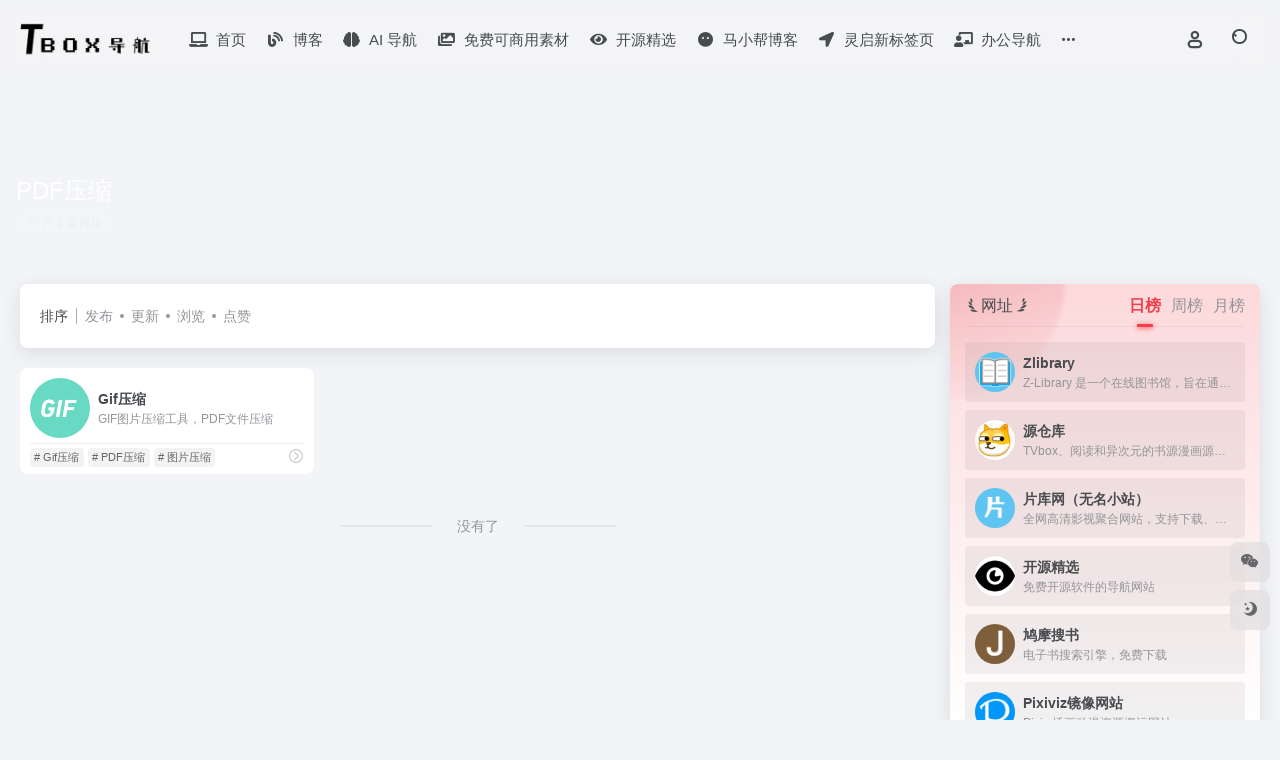

--- FILE ---
content_type: text/html; charset=UTF-8
request_url: https://www.tboxn.com/sitetag/pdf%E5%8E%8B%E7%BC%A9
body_size: 16125
content:
<!DOCTYPE html><html lang="zh-Hans" class=""><head><meta charset="UTF-8"><meta name="renderer" content="webkit"><meta name="force-rendering" content="webkit"><meta http-equiv="X-UA-Compatible" content="IE=edge, chrome=1"><meta name="viewport" content="width=device-width, initial-scale=1.0, user-scalable=0, minimum-scale=1.0, maximum-scale=0.0, viewport-fit=cover"><title>PDF压缩 | Tbox导航</title><meta name="theme-color" content="#f9f9f9" /><meta name="keywords" content="PDF压缩" /><meta name="description" content="Tbox导航PDF压缩官网，PDF压缩导航为您提供服务，精心挑选，安全无毒，找PDF压缩网址就来Tbox导航，这里收集全网最全的网站资源。" /><meta property="og:type" content="article"><meta property="og:url" content="https://www.tboxn.com"/><meta property="og:title" content="PDF压缩 | Tbox导航"><meta property="og:description" content="Tbox导航PDF压缩官网，PDF压缩导航为您提供服务，精心挑选，安全无毒，找PDF压缩网址就来Tbox导航，这里收集全网最全的网站资源。"><meta property="og:image" content=""><meta property="og:site_name" content="Tbox导航"><link rel="shortcut icon" href="https://tboxn.com/wp-content/uploads/2022/03/cropped-tboxlogo512.png"><link rel="apple-touch-icon" href="https://tboxn.com/wp-content/uploads/2022/03/cropped-tboxlogo512.png"><!--[if IE]><script src="https://www.tboxn.com/wp-content/themes/onenav/assets/js/html5.min.js"></script><![endif]--><meta name='robots' content='max-image-preview:large' /><style>img:is([sizes="auto" i], [sizes^="auto," i]) { contain-intrinsic-size: 3000px 1500px }</style><link rel='dns-prefetch' href='//cdn.bootcdn.net' /><link rel='stylesheet' id='wp-block-library-css' href='https://www.tboxn.com/wp-includes/css/dist/block-library/style.min.css?ver=6.8.2' type='text/css' media='all' /><style id='classic-theme-styles-inline-css' type='text/css'>/*! This file is auto-generated */.wp-block-button__link{color:#fff;background-color:#32373c;border-radius:9999px;box-shadow:none;text-decoration:none;padding:calc(.667em + 2px) calc(1.333em + 2px);font-size:1.125em}.wp-block-file__button{background:#32373c;color:#fff;text-decoration:none}</style><style id='global-styles-inline-css' type='text/css'>:root{--wp--preset--aspect-ratio--square: 1;--wp--preset--aspect-ratio--4-3: 4/3;--wp--preset--aspect-ratio--3-4: 3/4;--wp--preset--aspect-ratio--3-2: 3/2;--wp--preset--aspect-ratio--2-3: 2/3;--wp--preset--aspect-ratio--16-9: 16/9;--wp--preset--aspect-ratio--9-16: 9/16;--wp--preset--color--black: #000000;--wp--preset--color--cyan-bluish-gray: #abb8c3;--wp--preset--color--white: #ffffff;--wp--preset--color--pale-pink: #f78da7;--wp--preset--color--vivid-red: #cf2e2e;--wp--preset--color--luminous-vivid-orange: #ff6900;--wp--preset--color--luminous-vivid-amber: #fcb900;--wp--preset--color--light-green-cyan: #7bdcb5;--wp--preset--color--vivid-green-cyan: #00d084;--wp--preset--color--pale-cyan-blue: #8ed1fc;--wp--preset--color--vivid-cyan-blue: #0693e3;--wp--preset--color--vivid-purple: #9b51e0;--wp--preset--gradient--vivid-cyan-blue-to-vivid-purple: linear-gradient(135deg,rgba(6,147,227,1) 0%,rgb(155,81,224) 100%);--wp--preset--gradient--light-green-cyan-to-vivid-green-cyan: linear-gradient(135deg,rgb(122,220,180) 0%,rgb(0,208,130) 100%);--wp--preset--gradient--luminous-vivid-amber-to-luminous-vivid-orange: linear-gradient(135deg,rgba(252,185,0,1) 0%,rgba(255,105,0,1) 100%);--wp--preset--gradient--luminous-vivid-orange-to-vivid-red: linear-gradient(135deg,rgba(255,105,0,1) 0%,rgb(207,46,46) 100%);--wp--preset--gradient--very-light-gray-to-cyan-bluish-gray: linear-gradient(135deg,rgb(238,238,238) 0%,rgb(169,184,195) 100%);--wp--preset--gradient--cool-to-warm-spectrum: linear-gradient(135deg,rgb(74,234,220) 0%,rgb(151,120,209) 20%,rgb(207,42,186) 40%,rgb(238,44,130) 60%,rgb(251,105,98) 80%,rgb(254,248,76) 100%);--wp--preset--gradient--blush-light-purple: linear-gradient(135deg,rgb(255,206,236) 0%,rgb(152,150,240) 100%);--wp--preset--gradient--blush-bordeaux: linear-gradient(135deg,rgb(254,205,165) 0%,rgb(254,45,45) 50%,rgb(107,0,62) 100%);--wp--preset--gradient--luminous-dusk: linear-gradient(135deg,rgb(255,203,112) 0%,rgb(199,81,192) 50%,rgb(65,88,208) 100%);--wp--preset--gradient--pale-ocean: linear-gradient(135deg,rgb(255,245,203) 0%,rgb(182,227,212) 50%,rgb(51,167,181) 100%);--wp--preset--gradient--electric-grass: linear-gradient(135deg,rgb(202,248,128) 0%,rgb(113,206,126) 100%);--wp--preset--gradient--midnight: linear-gradient(135deg,rgb(2,3,129) 0%,rgb(40,116,252) 100%);--wp--preset--font-size--small: 13px;--wp--preset--font-size--medium: 20px;--wp--preset--font-size--large: 36px;--wp--preset--font-size--x-large: 42px;--wp--preset--spacing--20: 0.44rem;--wp--preset--spacing--30: 0.67rem;--wp--preset--spacing--40: 1rem;--wp--preset--spacing--50: 1.5rem;--wp--preset--spacing--60: 2.25rem;--wp--preset--spacing--70: 3.38rem;--wp--preset--spacing--80: 5.06rem;--wp--preset--shadow--natural: 6px 6px 9px rgba(0, 0, 0, 0.2);--wp--preset--shadow--deep: 12px 12px 50px rgba(0, 0, 0, 0.4);--wp--preset--shadow--sharp: 6px 6px 0px rgba(0, 0, 0, 0.2);--wp--preset--shadow--outlined: 6px 6px 0px -3px rgba(255, 255, 255, 1), 6px 6px rgba(0, 0, 0, 1);--wp--preset--shadow--crisp: 6px 6px 0px rgba(0, 0, 0, 1);}:where(.is-layout-flex){gap: 0.5em;}:where(.is-layout-grid){gap: 0.5em;}body .is-layout-flex{display: flex;}.is-layout-flex{flex-wrap: wrap;align-items: center;}.is-layout-flex > :is(*, div){margin: 0;}body .is-layout-grid{display: grid;}.is-layout-grid > :is(*, div){margin: 0;}:where(.wp-block-columns.is-layout-flex){gap: 2em;}:where(.wp-block-columns.is-layout-grid){gap: 2em;}:where(.wp-block-post-template.is-layout-flex){gap: 1.25em;}:where(.wp-block-post-template.is-layout-grid){gap: 1.25em;}.has-black-color{color: var(--wp--preset--color--black) !important;}.has-cyan-bluish-gray-color{color: var(--wp--preset--color--cyan-bluish-gray) !important;}.has-white-color{color: var(--wp--preset--color--white) !important;}.has-pale-pink-color{color: var(--wp--preset--color--pale-pink) !important;}.has-vivid-red-color{color: var(--wp--preset--color--vivid-red) !important;}.has-luminous-vivid-orange-color{color: var(--wp--preset--color--luminous-vivid-orange) !important;}.has-luminous-vivid-amber-color{color: var(--wp--preset--color--luminous-vivid-amber) !important;}.has-light-green-cyan-color{color: var(--wp--preset--color--light-green-cyan) !important;}.has-vivid-green-cyan-color{color: var(--wp--preset--color--vivid-green-cyan) !important;}.has-pale-cyan-blue-color{color: var(--wp--preset--color--pale-cyan-blue) !important;}.has-vivid-cyan-blue-color{color: var(--wp--preset--color--vivid-cyan-blue) !important;}.has-vivid-purple-color{color: var(--wp--preset--color--vivid-purple) !important;}.has-black-background-color{background-color: var(--wp--preset--color--black) !important;}.has-cyan-bluish-gray-background-color{background-color: var(--wp--preset--color--cyan-bluish-gray) !important;}.has-white-background-color{background-color: var(--wp--preset--color--white) !important;}.has-pale-pink-background-color{background-color: var(--wp--preset--color--pale-pink) !important;}.has-vivid-red-background-color{background-color: var(--wp--preset--color--vivid-red) !important;}.has-luminous-vivid-orange-background-color{background-color: var(--wp--preset--color--luminous-vivid-orange) !important;}.has-luminous-vivid-amber-background-color{background-color: var(--wp--preset--color--luminous-vivid-amber) !important;}.has-light-green-cyan-background-color{background-color: var(--wp--preset--color--light-green-cyan) !important;}.has-vivid-green-cyan-background-color{background-color: var(--wp--preset--color--vivid-green-cyan) !important;}.has-pale-cyan-blue-background-color{background-color: var(--wp--preset--color--pale-cyan-blue) !important;}.has-vivid-cyan-blue-background-color{background-color: var(--wp--preset--color--vivid-cyan-blue) !important;}.has-vivid-purple-background-color{background-color: var(--wp--preset--color--vivid-purple) !important;}.has-black-border-color{border-color: var(--wp--preset--color--black) !important;}.has-cyan-bluish-gray-border-color{border-color: var(--wp--preset--color--cyan-bluish-gray) !important;}.has-white-border-color{border-color: var(--wp--preset--color--white) !important;}.has-pale-pink-border-color{border-color: var(--wp--preset--color--pale-pink) !important;}.has-vivid-red-border-color{border-color: var(--wp--preset--color--vivid-red) !important;}.has-luminous-vivid-orange-border-color{border-color: var(--wp--preset--color--luminous-vivid-orange) !important;}.has-luminous-vivid-amber-border-color{border-color: var(--wp--preset--color--luminous-vivid-amber) !important;}.has-light-green-cyan-border-color{border-color: var(--wp--preset--color--light-green-cyan) !important;}.has-vivid-green-cyan-border-color{border-color: var(--wp--preset--color--vivid-green-cyan) !important;}.has-pale-cyan-blue-border-color{border-color: var(--wp--preset--color--pale-cyan-blue) !important;}.has-vivid-cyan-blue-border-color{border-color: var(--wp--preset--color--vivid-cyan-blue) !important;}.has-vivid-purple-border-color{border-color: var(--wp--preset--color--vivid-purple) !important;}.has-vivid-cyan-blue-to-vivid-purple-gradient-background{background: var(--wp--preset--gradient--vivid-cyan-blue-to-vivid-purple) !important;}.has-light-green-cyan-to-vivid-green-cyan-gradient-background{background: var(--wp--preset--gradient--light-green-cyan-to-vivid-green-cyan) !important;}.has-luminous-vivid-amber-to-luminous-vivid-orange-gradient-background{background: var(--wp--preset--gradient--luminous-vivid-amber-to-luminous-vivid-orange) !important;}.has-luminous-vivid-orange-to-vivid-red-gradient-background{background: var(--wp--preset--gradient--luminous-vivid-orange-to-vivid-red) !important;}.has-very-light-gray-to-cyan-bluish-gray-gradient-background{background: var(--wp--preset--gradient--very-light-gray-to-cyan-bluish-gray) !important;}.has-cool-to-warm-spectrum-gradient-background{background: var(--wp--preset--gradient--cool-to-warm-spectrum) !important;}.has-blush-light-purple-gradient-background{background: var(--wp--preset--gradient--blush-light-purple) !important;}.has-blush-bordeaux-gradient-background{background: var(--wp--preset--gradient--blush-bordeaux) !important;}.has-luminous-dusk-gradient-background{background: var(--wp--preset--gradient--luminous-dusk) !important;}.has-pale-ocean-gradient-background{background: var(--wp--preset--gradient--pale-ocean) !important;}.has-electric-grass-gradient-background{background: var(--wp--preset--gradient--electric-grass) !important;}.has-midnight-gradient-background{background: var(--wp--preset--gradient--midnight) !important;}.has-small-font-size{font-size: var(--wp--preset--font-size--small) !important;}.has-medium-font-size{font-size: var(--wp--preset--font-size--medium) !important;}.has-large-font-size{font-size: var(--wp--preset--font-size--large) !important;}.has-x-large-font-size{font-size: var(--wp--preset--font-size--x-large) !important;}:where(.wp-block-post-template.is-layout-flex){gap: 1.25em;}:where(.wp-block-post-template.is-layout-grid){gap: 1.25em;}:where(.wp-block-columns.is-layout-flex){gap: 2em;}:where(.wp-block-columns.is-layout-grid){gap: 2em;}:root :where(.wp-block-pullquote){font-size: 1.5em;line-height: 1.6;}</style><link rel='stylesheet' id='bootstrap-css' href='https://www.tboxn.com/wp-content/themes/onenav/assets/css/bootstrap.min.css?ver=5.57' type='text/css' media='all' /><link rel='stylesheet' id='swiper-css' href='https://www.tboxn.com/wp-content/themes/onenav/assets/css/swiper-bundle.min.css?ver=5.57' type='text/css' media='all' /><link rel='stylesheet' id='lightbox-css' href='https://www.tboxn.com/wp-content/themes/onenav/assets/css/jquery.fancybox.min.css?ver=5.57' type='text/css' media='all' /><link rel='stylesheet' id='iconfont-css' href='https://www.tboxn.com/wp-content/themes/onenav/assets/css/iconfont.css?ver=5.57' type='text/css' media='all' /><link rel='stylesheet' id='font-awesome-css' href='//cdn.bootcdn.net/ajax/libs/font-awesome/5.15.4/css/all.min.css' type='text/css' media='all' /><link rel='stylesheet' id='font-awesome4-css' href='//cdn.bootcdn.net/ajax/libs/font-awesome/5.15.4/css/v4-shims.min.css' type='text/css' media='all' /><link rel='stylesheet' id='main-css' href='https://www.tboxn.com/wp-content/themes/onenav/assets/css/main.min.css?ver=5.57' type='text/css' media='all' /><script type="text/javascript" src="https://www.tboxn.com/wp-content/themes/onenav/assets/js/jquery.min.js?ver=5.57" id="jquery-js"></script><script> var __default_c = "io-grey-mode"; var __night = document.cookie.replace(/(?:(?:^|.*;\s*)io_night_mode\s*\=\s*([^;]*).*$)|^.*$/, "$1"); try { if (__night === "0" || (!__night && window.matchMedia("(prefers-color-scheme: dark)").matches)) { document.documentElement.classList.add("io-black-mode"); } } catch (_) {}</script><style>:root{--main-aside-basis-width:220px;--home-max-width:1600px;--main-radius:8px;--main-max-width:1260px;}/* 方案 B 优化版：柔和流光高级感 */ .menu-highlight-pulse { /* 1. 渐变背景：使用更有质感的深蓝色/紫罗兰渐变，或根据你网站色调微调 */ background: linear-gradient(135deg, #6e8efb, #a777e3) !important; border-radius: 6px !important; /* 稍微方正一点点更有现代感 */ margin: 6px 10px !important; position: relative; overflow: hidden; transition: all 0.4s cubic-bezier(0.25, 0.8, 0.25, 1); box-shadow: 0 4px 15px rgba(110, 142, 251, 0.3); /* 柔和的外发光 */ } /* 2. 移除生硬的缩放，改用细腻的“光晕呼吸” */ .menu-highlight-pulse { animation: gentle-glow 3s infinite ease-in-out; } /* 3. 文字与图标：增加字母间距和清晰度 */ .menu-highlight-pulse a { color: #ffffff !important; font-weight: 500 !important; letter-spacing: 1px !important; padding: 8px 18px !important; display: flex !important; align-items: center; text-shadow: 0 1px 2px rgba(0,0,0,0.1); } /* 4. 增加一个流光掠过的效果（高级感的精髓） */ .menu-highlight-pulse::after { content: ""; position: absolute; top: -50%; left: -60%; width: 20%; height: 200%; background: rgba(255, 255, 255, 0.2); transform: rotate(30deg); transition: none; animation: sheen 4s infinite; } /* --- 动画定义 --- */ /* 柔和呼吸光晕：只改变阴影和微小透明度，不改变大小，避免视觉晃眼 */ @keyframes gentle-glow { 0%, 100% { box-shadow: 0 4px 15px rgba(110, 142, 251, 0.3); } 50% { box-shadow: 0 4px 25px rgba(167, 119, 227, 0.6); } } /* 流光掠过动画 */ @keyframes sheen { 0% { left: -60%; } 20% { left: 120%; } 100% { left: 120%; } } /* 悬停状态：平滑升起 */ .menu-highlight-pulse:hover { transform: translateY(-2px) !important; box-shadow: 0 6px 20px rgba(110, 142, 251, 0.5) !important; filter: brightness(1.1); }</style><script async src="https://pagead2.googlesyndication.com/pagead/js/adsbygoogle.js?client=ca-pub-5402757813351311" crossorigin="anonymous"></script><script> var _hmt = _hmt || []; (function() { var hm = document.createElement("script"); hm.src = "https://hm.baidu.com/hm.js?cfe8ad5eae30e8c912ec05df8fcd21cd"; var s = document.getElementsByTagName("script")[0]; s.parentNode.insertBefore(hm, s); })(); </script><meta name="baidu-site-verification" content="code-SwDbnqvMqA" /><meta name="360-site-verification" content="2ad69ce571c740d36ab03ce90679c299" /><meta name="bytedance-verification-code" content="WThe9+0FsRrvWLo/VUA/" /><script> (function(){ var el = document.createElement("script"); el.src = "https://lf1-cdn-tos.bytegoofy.com/goofy/ttzz/push.js?19251ea7e165e3fc3756e09032e33560e095cc7044ad1720a9ce43cd902423eb3d72cd14f8a76432df3935ab77ec54f830517b3cb210f7fd334f50ccb772134a"; el.id = "ttzz"; var s = document.getElementsByTagName("script")[0]; s.parentNode.insertBefore(el, s); })(window) </script><meta name="sogou_site_verification" content="VaP1gcL1sd" /><meta name="shenma-site-verification" content="632adf7a6b3d1977f47cc29bef04a20b_1661359495"><meta name="baidu-site-verification" content="codeva-6AtMZpHCry" /><meta name="yandex-verification" content="0e2e29b6d8f72cb4" /><meta name="yandex-verification" content="0e2e29b6d8f72cb4" /><meta name="baidu_union_verify" content="4d574bfdc460fae163e352dd693dd259"><script async custom-element="amp-auto-ads" src="https://cdn.ampproject.org/v0/amp-auto-ads-0.1.js"></script><!-- Google tag (gtag.js) --><script async src="https://www.googletagmanager.com/gtag/js?id=G-1J11LWT4WB"></script><script> window.dataLayer = window.dataLayer || []; function gtag(){dataLayer.push(arguments);} gtag('js', new Date()); gtag('config', 'G-1J11LWT4WB'); </script><link rel="icon" href="https://www.tboxn.com/wp-content/uploads/2022/03/cropped-tboxlogo512-32x32.png" sizes="32x32" /><link rel="icon" href="https://www.tboxn.com/wp-content/uploads/2022/03/cropped-tboxlogo512-192x192.png" sizes="192x192" /><link rel="apple-touch-icon" href="https://www.tboxn.com/wp-content/uploads/2022/03/cropped-tboxlogo512-180x180.png" /><meta name="msapplication-TileImage" content="https://www.tboxn.com/wp-content/uploads/2022/03/cropped-tboxlogo512-270x270.png" /></head><body class="archive tax-sitetag term-pdf term-639 wp-theme-onenav container-body sidebar_right"><div id="loading_fx"><style> .loader{position:absolute;top:50%;margin-left:-50px;left:50%;animation:speeder 0.4s linear infinite} .loader-text{position:absolute;text-transform:uppercase;left:50%;top:53%;margin-left:-20px} .loader>span{height:5px;width:35px;background:#000;position:absolute;top:-19px;left:60px;border-radius:2px 10px 1px 0} .base span{position:absolute;width:0;height:0;border-top:6px solid transparent;border-right:100px solid #000;border-bottom:6px solid transparent} .base span:before{content:"";height:22px;width:22px;border-radius:50%;background:#000;position:absolute;right:-110px;top:-16px} .base span:after{content:"";position:absolute;width:0;height:0;border-top:0 solid transparent;border-right:55px solid #000;border-bottom:16px solid transparent;top:-16px;right:-98px} .face{position:absolute;height:12px;width:20px;background:#000;border-radius:20px 20px 0 0;transform:rotate(-40deg);right:-125px;top:-15px} .face:after{content:"";height:12px;width:12px;background:#000;right:4px;top:7px;position:absolute;transform:rotate(40deg);transform-origin:50% 50%;border-radius:0 0 0 2px} .loader>span>span{width:30px;height:1px;background:#000;position:absolute;animation:fazer1 0.2s linear infinite} .loader>span>span:nth-child(2){top:3px;animation:fazer2 0.4s linear infinite} .loader>span>span:nth-child(3){top:1px;animation:fazer3 0.4s linear infinite;animation-delay:-1s} .loader>span>span:nth-child(4){top:4px;animation:fazer4 1s linear infinite;animation-delay:-1s} @keyframes fazer1{0%{left:0} 100%{left:-80px;opacity:0} }@keyframes fazer2{0%{left:0} 100%{left:-100px;opacity:0} }@keyframes fazer3{0%{left:0} 100%{left:-50px;opacity:0} }@keyframes fazer4{0%{left:0} 100%{left:-150px;opacity:0} }@keyframes speeder{0%{transform:translate(2px,1px) rotate(0deg)} 10%{transform:translate(-1px,-3px) rotate(-1deg)} 20%{transform:translate(-2px,0px) rotate(1deg)} 30%{transform:translate(1px,2px) rotate(0deg)} 40%{transform:translate(1px,-1px) rotate(1deg)} 50%{transform:translate(-1px,3px) rotate(-1deg)} 60%{transform:translate(-1px,1px) rotate(0deg)} 70%{transform:translate(3px,1px) rotate(-1deg)} 80%{transform:translate(-2px,-1px) rotate(1deg)} 90%{transform:translate(2px,1px) rotate(0deg)} 100%{transform:translate(1px,-2px) rotate(-1deg)} }.longfazers{position:absolute;width:100%;height:100%} .longfazers span{position:absolute;height:2px;width:20%;background:#000} .longfazers span:nth-child(1){top:20%;animation:lf 0.6s linear infinite;animation-delay:-5s} .longfazers span:nth-child(2){top:40%;animation:lf2 0.8s linear infinite;animation-delay:-1s} .longfazers span:nth-child(3){top:60%;animation:lf3 0.6s linear infinite} .longfazers span:nth-child(4){top:80%;animation:lf4 0.5s linear infinite;animation-delay:-3s} @keyframes lf{0%{left:200%} 100%{left:-200%;opacity:0} }@keyframes lf2{0%{left:200%} 100%{left:-200%;opacity:0} }@keyframes lf3{0%{left:200%} 100%{left:-100%;opacity:0} }@keyframes lf4{0%{left:200%} 100%{left:-100%;opacity:0} } .io-black-mode .loader>span{background:#f1404b} .io-black-mode .base span{border-right-color:#f1404b} .io-black-mode .base span:before{background:#f1404b} .io-black-mode .base span:after{border-right-color:#f1404b} .io-black-mode .face{background:#f1404b} .io-black-mode .face:after{background:#f1404b} .io-black-mode .loader>span>span{background:#f1404b} .io-black-mode .longfazers span{background:#f1404b} </style><div class='loader'><span><span></span><span></span><span></span><span></span></span><div class='base'><span></span><div class='face'></div></div></div><div class='longfazers'><span></span><span></span><span></span><span></span></div><p class="loader-text">LOADING</p><script type="text/javascript"> document.addEventListener("DOMContentLoaded",()=>{const loader=document.querySelector("#loading_fx");if(loader){loader.classList.add("close");setTimeout(()=>loader.remove(),600)}}); </script></div><header class="main-header header-fixed"><div class="header-nav blur-bg"><nav class="switch-container container-header nav-top header-center d-flex align-items-center h-100 container"><div class="navbar-logo d-flex mr-4"><a href="https://www.tboxn.com" class="logo-expanded"><img src="https://www.tboxn.com/wp-content/uploads/2022/01/英文字母设计感logo-7.png" height="36" switch-src="https://www.tboxn.com/wp-content/uploads/2022/01/英文字母设计感logo-8.png" is-dark="false" alt="Tbox导航"></a><div class=""></div></div><div class="navbar-header-menu"><ul class="nav navbar-header d-none d-md-flex mr-3"><li id="menu-item-28" class="menu-item menu-item-type-custom menu-item-object-custom menu-item-home menu-item-28"><a href="https://www.tboxn.com/"><i class="fas fa-laptop icon-fw icon-lg mr-2"></i><span>首页</span></a></li><li id="menu-item-3349" class="menu-item menu-item-type-custom menu-item-object-custom menu-item-3349"><a href="https://www.tboxn.com/blog"><i class="fas fa-blog icon-fw icon-lg mr-2"></i><span>博客</span></a></li><li id="menu-item-1448" class="menu-item menu-item-type-custom menu-item-object-custom menu-item-1448"><a href="https://ai.tboxn.com/"><i class="fas fa-brain icon-fw icon-lg mr-2"></i><span>AI 导航</span></a></li><li id="menu-item-3138" class="menu-item menu-item-type-custom menu-item-object-custom menu-item-3138"><a href="https://www.mfsc.cc/"><i class="fas fa-images icon-fw icon-lg mr-2"></i><span>免费可商用素材</span></a></li><li id="menu-item-2752" class="menu-item menu-item-type-custom menu-item-object-custom menu-item-2752"><a href="https://www.ossnav.com/"><i class="fas fa-eye icon-fw icon-lg mr-2"></i><span>开源精选</span></a></li><li id="menu-item-30" class="menu-item menu-item-type-custom menu-item-object-custom menu-item-30"><a href="https://www.maxiaobang.com/"><i class="fas fa-meh-blank icon-fw icon-lg mr-2"></i><span>马小帮博客</span></a></li><li id="menu-item-2663" class="menu-item menu-item-type-custom menu-item-object-custom menu-item-2663"><a href="https://www.lqtab.com/"><i class="fas fa-location-arrow icon-fw icon-lg mr-2"></i><span>灵启新标签页</span></a></li><li id="menu-item-1446" class="menu-item menu-item-type-custom menu-item-object-custom menu-item-1446"><a href="https://www.tudingyy.com/"><i class="fas fa-chalkboard-teacher icon-fw icon-lg mr-2"></i><span>办公导航</span></a></li><li id="menu-item-1903" class="menu-highlight-pulse menu-item menu-item-type-custom menu-item-object-custom menu-item-1903"><a href="https://bbs.tboxn.net/"><i class="fas fa-hand-point-right icon-fw icon-lg mr-2"></i><span>内容提交</span></a></li><li class="menu-item io-menu-fold hide"><a href="javascript:void(0);"><i class="iconfont icon-dian"></i></a><ul class="sub-menu"></ul></li></ul></div><div class="flex-fill"></div><ul class="nav header-tools position-relative"><li class="header-icon-btn nav-login d-none d-md-block"><a href="https://www.tboxn.com/login/?redirect_to=https://www.tboxn.com/sitetag/pdf%E5%8E%8B%E7%BC%A9"><i class="iconfont icon-user icon-lg"></i></a><ul class="sub-menu mt-5"><div class="menu-user-box "><div class="nav-user-box br-lg mt-n5 fx-bg fx-shadow px-3 py-2" js-href="https://www.tboxn.com/login/?redirect_to=https://www.tboxn.com/sitetag/pdf%E5%8E%8B%E7%BC%A9"><div class="user-info d-flex align-items-center position-relative"><div class="avatar-img"><img src="https://www.tboxn.com/wp-content/themes/onenav/assets/images/gravatar.jpg" class="avatar avatar-96 photo" height="96" width="96"></div><div class="user-right flex-fill overflow-hidden ml-2"><b>未登录</b><div class="text-xs line1">登录后即可体验更多功能</div></div></div></div><div class="text-center user-btn"><div class="d-flex justify-content-around mt-2"><button js-href="https://www.tboxn.com/login/?redirect_to=https://www.tboxn.com/sitetag/pdf%E5%8E%8B%E7%BC%A9" class="btn menu-user-btn text-xs flex-fill vc-l-blue" target="_blank" rel="nofollow"><i class="iconfont icon-user"></i><span class="white-nowrap">登录</span></button><button js-href="https://www.tboxn.com/login/?action=register" class="btn menu-user-btn text-xs flex-fill vc-l-green" target="_blank" rel="nofollow"><i class="iconfont icon-register"></i><span class="white-nowrap">注册</span></button><button js-href="https://www.tboxn.com/login/?action=lostpassword&#038;redirect_to=https://www.tboxn.com/wp-login.php?action=lostpassword&#038;redirect_to=https%3A%2F%2Fwww.tboxn.com%2Fsitetag%2Fpdf%25E5%258E%258B%25E7%25BC%25A9" class="btn menu-user-btn text-xs flex-fill vc-l-yellow" target="_blank" rel="nofollow"><i class="iconfont icon-password"></i><span class="white-nowrap">找回密码</span></button></div></div></div></ul></li><li class="header-icon-btn nav-search"><a href="javascript:" class="search-ico-btn nav-search-icon" data-toggle-div data-target="#search-modal" data-z-index="101"><i class="search-bar"></i></a></li></ul><div class="d-block d-md-none menu-btn" data-toggle-div data-target=".mobile-nav" data-class="is-mobile" aria-expanded="false"><span class="menu-bar"></span><span class="menu-bar"></span><span class="menu-bar"></span></div></nav></div></header><div class="mobile-header"><nav class="mobile-nav"><ul class="menu-nav mb-4"></ul><div class="menu-user-box mb-4"><div class="nav-user-box br-lg mt-n5 fx-bg fx-shadow px-3 py-2" js-href="https://www.tboxn.com/login/?redirect_to=https://www.tboxn.com/sitetag/pdf%E5%8E%8B%E7%BC%A9"><div class="user-info d-flex align-items-center position-relative"><div class="avatar-img"><img src="https://www.tboxn.com/wp-content/themes/onenav/assets/images/gravatar.jpg" class="avatar avatar-96 photo" height="96" width="96"></div><div class="user-right flex-fill overflow-hidden ml-2"><b>未登录</b><div class="text-xs line1">登录后即可体验更多功能</div></div></div></div><div class="text-center user-btn"><div class="d-flex justify-content-around mt-2"><button js-href="https://www.tboxn.com/login/?redirect_to=https://www.tboxn.com/sitetag/pdf%E5%8E%8B%E7%BC%A9" class="btn menu-user-btn text-xs flex-fill vc-l-blue" target="_blank" rel="nofollow"><i class="iconfont icon-user"></i><span class="white-nowrap">登录</span></button><button js-href="https://www.tboxn.com/login/?action=register" class="btn menu-user-btn text-xs flex-fill vc-l-green" target="_blank" rel="nofollow"><i class="iconfont icon-register"></i><span class="white-nowrap">注册</span></button><button js-href="https://www.tboxn.com/login/?action=lostpassword&#038;redirect_to=https://www.tboxn.com/wp-login.php?action=lostpassword&#038;redirect_to=https%3A%2F%2Fwww.tboxn.com%2Fsitetag%2Fpdf%25E5%258E%258B%25E7%25BC%25A9" class="btn menu-user-btn text-xs flex-fill vc-l-yellow" target="_blank" rel="nofollow"><i class="iconfont icon-password"></i><span class="white-nowrap">找回密码</span></button></div></div></div></nav></div><div class="taxonomy-head taxonomy-sites"><div class="taxonomy-head-body taxonomy-head-fill"><div class="taxonomy-head-bg"><div class="taxonomy-head-img bg-blur" data-bg="https://www.tboxn.com/wp-content/themes/onenav/assets/images/banner/banner015.jpg"></div></div><div class="taxonomy-title taxonomy-head-content page-head-content p-3"><h1 class="taxonomy-head-title h3">PDF压缩</h1><div class="taxonomy-head-count text-xs badge vc-l-white mb-1"><i class="iconfont icon-post mr-1"></i>共 1 篇网址 </div><div class="taxonomy-head-desc line2 text-sm"></div></div></div></div><main class="container is_category my-2" role="main"><div class="content-wrap"><div class="content-layout ajax-load-page"><div class="taxonomy-selects card selects-box"><div class="d-flex align-items-center white-nowrap"><div class="list-select-title">排序</div><div class="list-select-line"></div><div class="list-selects no-scrollbar"><a class="list-select ajax-posts-load is-tab-btn" href="https://www.tboxn.com/sitetag/pdf%e5%8e%8b%e7%bc%a9?orderby=date" ajax-method="card" data-type="date">发布</a><a class="list-select ajax-posts-load is-tab-btn" href="https://www.tboxn.com/sitetag/pdf%e5%8e%8b%e7%bc%a9?orderby=modified" ajax-method="card" data-type="modified">更新</a><a class="list-select ajax-posts-load is-tab-btn" href="https://www.tboxn.com/sitetag/pdf%e5%8e%8b%e7%bc%a9?orderby=views" ajax-method="card" data-type="views">浏览</a><a class="list-select ajax-posts-load is-tab-btn" href="https://www.tboxn.com/sitetag/pdf%e5%8e%8b%e7%bc%a9?orderby=like" ajax-method="card" data-type="like">点赞</a></div></div></div><div class="posts-row ajax-posts-row row-col-1a row-col-md-2a row-col-lg-3a" data-style="sites-max"><article class="posts-item sites-item d-flex style-sites-max post-1821 ajax-item" data-toggle="tooltip" data-placement="bottom" title="GIF图片压缩工具，PDF文件压缩"><a href="https://www.tboxn.com/sites/1821.html" target="_blank" data-id="1821" data-url="https://docsmall.com/gif-compress" class="sites-body " title="Gif压缩"><div class="item-header"><div class="item-media"><div class="blur-img-bg lazy-bg" data-bg="https://www.tboxn.com/wp-content/uploads/2023/07/GIF压缩.png"></div><div class="item-image"><img class="fill-cover sites-icon lazy unfancybox" src="https://www.tboxn.com/wp-content/themes/onenav/assets/images/favicon.png" data-src="https://www.tboxn.com/wp-content/uploads/2023/07/GIF压缩.png" height="auto" width="auto" alt="Gif压缩"></div></div></div><div class="item-body overflow-hidden d-flex flex-column flex-fill"><h3 class="item-title line1"><b>Gif压缩</b></h3><div class="line1 text-muted text-xs">GIF图片压缩工具，PDF文件压缩</div></div></a><div class="meta-ico text-muted text-xs"><span class="meta-comm d-none d-md-inline-block" data-toggle="tooltip" title="去评论" js-href="https://www.tboxn.com/sites/1821.html#respond"><i class="iconfont icon-comment"></i>0</span><span class="meta-view"><i class="iconfont icon-chakan-line"></i>8,632</span><span class="meta-like d-none d-md-inline-block"><i class="iconfont icon-like-line"></i>0</span></div><div class="sites-tags"><div class="item-tags overflow-x-auto no-scrollbar"><a href="https://www.tboxn.com/sitetag/gif%e5%8e%8b%e7%bc%a9" class="badge text-ss mr-1" rel="tag" title="查看更多文章"># Gif压缩</a><a href="https://www.tboxn.com/sitetag/pdf%e5%8e%8b%e7%bc%a9" class="badge text-ss mr-1" rel="tag" title="查看更多文章"># PDF压缩</a><a href="https://www.tboxn.com/sitetag/%e5%9b%be%e7%89%87%e5%8e%8b%e7%bc%a9" class="badge text-ss mr-1" rel="tag" title="查看更多文章"># 图片压缩</a></div><a href="https://www.tboxn.com/go/?url=aHR0cHM6Ly9kb2NzbWFsbC5jb20vZ2lmLWNvbXByZXNz" target="_blank" rel=" noopener" class="togo ml-auto text-center text-muted is-views" data-id="1821" data-toggle="tooltip" data-placement="right" title="直达"><i class="iconfont icon-goto"></i></a></div></article></div><div class="posts-nav my-3"><div class="next-page text-center my-3"><a href="javascript:;">没有了</a></div></div></div></div><div class="sidebar sidebar-tools d-none d-lg-block"><div id="iow_ranking_post_min-5" class="fx-header-bg card io-sidebar-widget io-widget-ranking-list ajax-parent"><div class="sidebar-header "><div class="card-header widget-header"><h3 class="text-md mb-0">网址</h3></div></div><div class="range-nav text-md"><a href="javascript:;" class="is-tab-btn ajax-click-post active loaded" data-target=".ajax-panel" data-action="get_w_rankings_posts" data-args="{&quot;post_type&quot;:&quot;sites&quot;,&quot;range&quot;:&quot;today&quot;,&quot;count&quot;:&quot;20&quot;,&quot;window&quot;:&quot;1&quot;,&quot;only_title&quot;:&quot;&quot;,&quot;serial&quot;:&quot;1&quot;,&quot;show_thumbs&quot;:&quot;1&quot;,&quot;go&quot;:&quot;&quot;,&quot;nofollow&quot;:&quot;&quot;}" data-style="sites-default">日榜</a><a href="javascript:;" class="is-tab-btn ajax-click-post" data-target=".ajax-panel" data-action="get_w_rankings_posts" data-args="{&quot;post_type&quot;:&quot;sites&quot;,&quot;range&quot;:&quot;week&quot;,&quot;count&quot;:&quot;20&quot;,&quot;window&quot;:&quot;1&quot;,&quot;only_title&quot;:&quot;&quot;,&quot;serial&quot;:&quot;1&quot;,&quot;show_thumbs&quot;:&quot;1&quot;,&quot;go&quot;:&quot;&quot;,&quot;nofollow&quot;:&quot;&quot;}" data-style="sites-default">周榜</a><a href="javascript:;" class="is-tab-btn ajax-click-post" data-target=".ajax-panel" data-action="get_w_rankings_posts" data-args="{&quot;post_type&quot;:&quot;sites&quot;,&quot;range&quot;:&quot;month&quot;,&quot;count&quot;:&quot;20&quot;,&quot;window&quot;:&quot;1&quot;,&quot;only_title&quot;:&quot;&quot;,&quot;serial&quot;:&quot;1&quot;,&quot;show_thumbs&quot;:&quot;1&quot;,&quot;go&quot;:&quot;&quot;,&quot;nofollow&quot;:&quot;&quot;}" data-style="sites-default">月榜</a></div><div class="card-body"><div class="posts-row row-sm ajax-panel row-col-1a"><div class="posts-item sites-item d-flex style-sites-default post-320 muted-bg br-md no-go-ico" ><a href="https://www.tboxn.com/sites/320.html" target="_blank" data-id="320" data-url="https://z-lib.by" class="sites-body " title="Zlibrary"><div class="item-header"><div class="item-media"><div class="blur-img-bg lazy-bg" data-bg="https://www.tboxn.com/wp-content/uploads/2022/02/图书-1.png"></div><div class="item-image"><img class="fill-cover sites-icon lazy unfancybox" src="https://www.tboxn.com/wp-content/themes/onenav/assets/images/favicon.png" data-src="https://www.tboxn.com/wp-content/uploads/2022/02/图书-1.png" height="auto" width="auto" alt="Zlibrary"></div></div></div><div class="item-body overflow-hidden d-flex flex-column flex-fill"><h3 class="item-title line1"><b>Zlibrary</b></h3><div class="line1 text-muted text-xs">Z-Library 是一个在线图书馆，旨在通过提供获取图书来提高全球教育水平。我们认为，在人类历史上，书籍一直是宝贵的知识来源，因此我们的目标是为有需要的人提供免费获取文学作品的机会。</div></div></a><div class="sites-tags"></div></div><div class="posts-item sites-item d-flex style-sites-default post-859 muted-bg br-md no-go-ico" ><a href="https://www.tboxn.com/sites/859.html" target="_blank" data-id="859" data-url="https://www.yckceo.com" class="sites-body " title="源仓库"><div class="item-header"><div class="item-media"><div class="blur-img-bg lazy-bg" data-bg="https://www.tboxn.com/wp-content/uploads/2022/07/阅读.png"></div><div class="item-image"><img class="fill-cover sites-icon lazy unfancybox" src="https://www.tboxn.com/wp-content/themes/onenav/assets/images/favicon.png" data-src="https://www.tboxn.com/wp-content/uploads/2022/07/阅读.png" height="auto" width="auto" alt="源仓库"></div></div></div><div class="item-body overflow-hidden d-flex flex-column flex-fill"><h3 class="item-title line1"><b>源仓库</b></h3><div class="line1 text-muted text-xs">TVbox、阅读和异次元的书源漫画源仓库</div></div></a><div class="sites-tags"></div></div><div class="posts-item sites-item d-flex style-sites-default post-171 muted-bg br-md no-go-ico" ><a href="https://www.tboxn.com/sites/171.html" target="_blank" data-id="171" data-url="https://www.gying.net" class="sites-body " title="片库网（无名小站）"><div class="item-header"><div class="item-media"><div class="blur-img-bg lazy-bg" data-bg="https://www.tboxn.com/wp-content/uploads/2022/01/影视.png"></div><div class="item-image"><img class="fill-cover sites-icon lazy unfancybox" src="https://www.tboxn.com/wp-content/themes/onenav/assets/images/favicon.png" data-src="https://www.tboxn.com/wp-content/uploads/2022/01/影视.png" height="auto" width="auto" alt="片库网（无名小站）"></div></div></div><div class="item-body overflow-hidden d-flex flex-column flex-fill"><h3 class="item-title line1"><b>片库网（无名小站）</b></h3><div class="line1 text-muted text-xs">全网高清影视聚合网站，支持下载、在线播放</div></div></a><div class="sites-tags"></div></div><div class="posts-item sites-item d-flex style-sites-default post-2785 muted-bg br-md no-go-ico" ><a href="https://www.tboxn.com/sites/2785.html" target="_blank" data-id="2785" data-url="https://www.ossnav.com" class="sites-body " title="开源精选"><div class="item-header"><div class="item-media"><div class="blur-img-bg lazy-bg" data-bg="https://www.tboxn.com/wp-content/uploads/2024/12/1734859832-open.png"></div><div class="item-image"><img class="fill-cover sites-icon lazy unfancybox" src="https://www.tboxn.com/wp-content/themes/onenav/assets/images/favicon.png" data-src="https://www.tboxn.com/wp-content/uploads/2024/12/1734859832-open.png" height="auto" width="auto" alt="开源精选"></div></div></div><div class="item-body overflow-hidden d-flex flex-column flex-fill"><h3 class="item-title line1"><b>开源精选</b></h3><div class="line1 text-muted text-xs">免费开源软件的导航网站</div></div></a><div class="sites-tags"></div></div><div class="posts-item sites-item d-flex style-sites-default post-941 muted-bg br-md no-go-ico" ><a href="https://www.tboxn.com/sites/941.html" target="_blank" data-id="941" data-url="https://www.jiumodiary.com" class="sites-body " title="鸠摩搜书"><div class="item-header"><div class="item-media"><div class="blur-img-bg lazy-bg" data-bg="https://www.tboxn.com/wp-content/uploads/2022/07/WechatIMG1103.jpeg"></div><div class="item-image"><img class="fill-cover sites-icon lazy unfancybox" src="https://www.tboxn.com/wp-content/themes/onenav/assets/images/favicon.png" data-src="https://www.tboxn.com/wp-content/uploads/2022/07/WechatIMG1103.jpeg" height="auto" width="auto" alt="鸠摩搜书"></div></div></div><div class="item-body overflow-hidden d-flex flex-column flex-fill"><h3 class="item-title line1"><b>鸠摩搜书</b></h3><div class="line1 text-muted text-xs">电子书搜索引擎，免费下载</div></div></a><div class="sites-tags"></div></div><div class="posts-item sites-item d-flex style-sites-default post-259 muted-bg br-md no-go-ico" ><a href="https://www.tboxn.com/sites/259.html" target="_blank" data-id="259" data-url="https://www.vilipix.com" class="sites-body " title="Pixiviz镜像网站"><div class="item-header"><div class="item-media"><div class="blur-img-bg lazy-bg" data-bg="https://www.tboxn.com/wp-content/uploads/2022/02/56734-www.pixiv.net.png"></div><div class="item-image"><img class="fill-cover sites-icon lazy unfancybox" src="https://www.tboxn.com/wp-content/themes/onenav/assets/images/favicon.png" data-src="https://www.tboxn.com/wp-content/uploads/2022/02/56734-www.pixiv.net.png" height="auto" width="auto" alt="Pixiviz镜像网站"></div></div></div><div class="item-body overflow-hidden d-flex flex-column flex-fill"><h3 class="item-title line1"><b>Pixiviz镜像网站</b></h3><div class="line1 text-muted text-xs">Pixiv 插画动漫资源搬运网站</div></div></a><div class="sites-tags"></div></div><div class="posts-item sites-item d-flex style-sites-default post-1248 muted-bg br-md no-go-ico" ><a href="https://www.tboxn.com/sites/1248.html" target="_blank" data-id="1248" data-url="https://libgen.bz/ " class="sites-body " title="Library Genesis"><div class="item-header"><div class="item-media"><div class="blur-img-bg lazy-bg" data-bg="https://www.tboxn.com/wp-content/uploads/2022/11/libgen.gs_.png"></div><div class="item-image"><img class="fill-cover sites-icon lazy unfancybox" src="https://www.tboxn.com/wp-content/themes/onenav/assets/images/favicon.png" data-src="https://www.tboxn.com/wp-content/uploads/2022/11/libgen.gs_.png" height="auto" width="auto" alt="Library Genesis"></div></div></div><div class="item-body overflow-hidden d-flex flex-column flex-fill"><h3 class="item-title line1"><b>Library Genesis</b></h3><div class="line1 text-muted text-xs">不逊于 Z-Library 的优质电子书库</div></div></a><div class="sites-tags"></div></div><div class="posts-item sites-item d-flex style-sites-default post-847 muted-bg br-md no-go-ico" ><a href="https://www.tboxn.com/sites/847.html" target="_blank" data-id="847" data-url="https://cupfox.love" class="sites-body " title="茶杯狐"><div class="item-header"><div class="item-media"><div class="blur-img-bg lazy-bg" data-bg="https://www.tboxn.com/wp-content/uploads/2022/06/white-logo-1.png"></div><div class="item-image"><img class="fill-cover sites-icon lazy unfancybox" src="https://www.tboxn.com/wp-content/themes/onenav/assets/images/favicon.png" data-src="https://www.tboxn.com/wp-content/uploads/2022/06/white-logo-1.png" height="auto" width="auto" alt="茶杯狐"></div></div></div><div class="item-body overflow-hidden d-flex flex-column flex-fill"><h3 class="item-title line1"><b>茶杯狐</b></h3><div class="line1 text-muted text-xs">影视资源搜索引擎</div></div></a><div class="sites-tags"></div></div><div class="posts-item sites-item d-flex style-sites-default post-3171 muted-bg br-md no-go-ico" ><a href="https://www.tboxn.com/sites/3171.html" target="_blank" data-id="3171" data-url="https://massgrave.dev" class="sites-body " title="MAS"><div class="item-header"><div class="item-media"><div class="blur-img-bg lazy-bg" data-bg="https://www.tboxn.com/wp-content/uploads/2025/06/1749919813-MAS.png"></div><div class="item-image"><img class="fill-cover sites-icon lazy unfancybox" src="https://www.tboxn.com/wp-content/themes/onenav/assets/images/favicon.png" data-src="https://www.tboxn.com/wp-content/uploads/2025/06/1749919813-MAS.png" height="auto" width="auto" alt="MAS"></div></div></div><div class="item-body overflow-hidden d-flex flex-column flex-fill"><h3 class="item-title line1"><b>MAS</b></h3><div class="line1 text-muted text-xs">开源免费的Windows/Office在线激活工具</div></div></a><div class="sites-tags"></div></div><div class="posts-item sites-item d-flex style-sites-default post-3660 muted-bg br-md no-go-ico" ><a href="https://www.tboxn.com/sites/3660.html" target="_blank" data-id="3660" data-url="https://pan.quark.cn/s/dd72f4eef2dd" class="sites-body " title="Olib"><div class="item-header"><div class="item-media"><div class="blur-img-bg lazy-bg" data-bg="https://www.tboxn.com/wp-content/uploads/2026/01/1768134182-olib-logo-min.webp"></div><div class="item-image"><img class="fill-cover sites-icon lazy unfancybox" src="https://www.tboxn.com/wp-content/themes/onenav/assets/images/favicon.png" data-src="https://www.tboxn.com/wp-content/uploads/2026/01/1768134182-olib-logo-min.webp" height="auto" width="auto" alt="Olib"></div></div></div><div class="item-body overflow-hidden d-flex flex-column flex-fill"><h3 class="item-title line1"><b>Olib</b></h3><div class="line1 text-muted text-xs">Z-Library 电子书网站的第三方客户端</div></div></a><div class="sites-tags"></div></div><div class="posts-item sites-item d-flex style-sites-default post-1904 muted-bg br-md no-go-ico" ><a href="https://www.tboxn.com/sites/1904.html" target="_blank" data-id="1904" data-url="https://xinghuo.xfyun.cn/desk?ch=xh_oz2u5" class="sites-body " title="讯飞星火"><div class="item-header"><div class="item-media"><div class="blur-img-bg lazy-bg" data-bg="https://www.tboxn.com/wp-content/uploads/2023/09/星火.png"></div><div class="item-image"><img class="fill-cover sites-icon lazy unfancybox" src="https://www.tboxn.com/wp-content/themes/onenav/assets/images/favicon.png" data-src="https://www.tboxn.com/wp-content/uploads/2023/09/星火.png" height="auto" width="auto" alt="讯飞星火"></div></div></div><div class="item-body overflow-hidden d-flex flex-column flex-fill"><h3 class="item-title line1"><b>讯飞星火</b></h3><div class="line1 text-muted text-xs">讯飞星火大语言模型，支持聊天对话、写文章、AI绘画</div></div></a><div class="sites-tags"></div></div><div class="posts-item sites-item d-flex style-sites-default post-1384 muted-bg br-md no-go-ico" ><a href="https://www.tboxn.com/sites/1384.html" target="_blank" data-id="1384" data-url="https://yandex.eu" class="sites-body " title="Yandex"><div class="item-header"><div class="item-media"><div class="blur-img-bg lazy-bg" data-bg="https://www.tboxn.com/wp-content/uploads/2022/12/1175618_address-book_contact_contacts_email_mail_icon.png"></div><div class="item-image"><img class="fill-cover sites-icon lazy unfancybox" src="https://www.tboxn.com/wp-content/themes/onenav/assets/images/favicon.png" data-src="https://www.tboxn.com/wp-content/uploads/2022/12/1175618_address-book_contact_contacts_email_mail_icon.png" height="auto" width="auto" alt="Yandex"></div></div></div><div class="item-body overflow-hidden d-flex flex-column flex-fill"><h3 class="item-title line1"><b>Yandex</b></h3><div class="line1 text-muted text-xs">来自俄罗斯的搜索引擎</div></div></a><div class="sites-tags"></div></div><div class="posts-item sites-item d-flex style-sites-default post-3653 muted-bg br-md no-go-ico" ><a href="https://www.tboxn.com/sites/3653.html" target="_blank" data-id="3653" data-url="https://fmhy.net" class="sites-body " title="FMHY"><div class="item-header"><div class="item-media"><div class="blur-img-bg lazy-bg" data-bg="https://www.tboxn.com/wp-content/uploads/2025/12/20251230004907-9ef30.jpeg"></div><div class="item-image"><img class="fill-cover sites-icon lazy unfancybox" src="https://www.tboxn.com/wp-content/themes/onenav/assets/images/favicon.png" data-src="https://www.tboxn.com/wp-content/uploads/2025/12/20251230004907-9ef30.jpeg" height="auto" width="auto" alt="FMHY"></div></div></div><div class="item-body overflow-hidden d-flex flex-column flex-fill"><h3 class="item-title line1"><b>FMHY</b></h3><div class="line1 text-muted text-xs">自称为互联网上最大的免费资源库，免费资源导航网站。</div></div></a><div class="sites-tags"></div></div><div class="posts-item sites-item d-flex style-sites-default post-2436 muted-bg br-md no-go-ico" ><a href="https://www.tboxn.com/sites/2436.html" target="_blank" data-id="2436" data-url="https://sharedchat.fun" class="sites-body " title="ChatGPT镜像网址"><div class="item-header"><div class="item-media"><div class="blur-img-bg lazy-bg" data-bg="https://www.tboxn.com/wp-content/uploads/2024/05/1716468182-ic_chatgpt_active-copy.png"></div><div class="item-image"><img class="fill-cover sites-icon lazy unfancybox" src="https://www.tboxn.com/wp-content/themes/onenav/assets/images/favicon.png" data-src="https://www.tboxn.com/wp-content/uploads/2024/05/1716468182-ic_chatgpt_active-copy.png" height="auto" width="auto" alt="ChatGPT镜像网址"></div></div></div><div class="item-body overflow-hidden d-flex flex-column flex-fill"><h3 class="item-title line1"><b>ChatGPT镜像网址</b></h3><div class="line1 text-muted text-xs">ChatGPT最新镜像站网址汇总，直接使用ChatGPT</div></div></a><div class="sites-tags"></div></div><div class="posts-item sites-item d-flex style-sites-default post-2232 muted-bg br-md no-go-ico" ><a href="https://www.tboxn.com/sites/2232.html" target="_blank" data-id="2232" data-url="https://github.com/Ftindy/IPTV-URL" class="sites-body " title="IPTV 直播源"><div class="item-header"><div class="item-media"><div class="blur-img-bg lazy-bg" data-bg="https://www.tboxn.com/wp-content/uploads/2024/03/2250027_box_cable_screen_set_television_icon.png"></div><div class="item-image"><img class="fill-cover sites-icon lazy unfancybox" src="https://www.tboxn.com/wp-content/themes/onenav/assets/images/favicon.png" data-src="https://www.tboxn.com/wp-content/uploads/2024/03/2250027_box_cable_screen_set_television_icon.png" height="auto" width="auto" alt="IPTV 直播源"></div></div></div><div class="item-body overflow-hidden d-flex flex-column flex-fill"><h3 class="item-title line1"><b>IPTV 直播源</b></h3><div class="line1 text-muted text-xs">精选IPTV 电视直播源，稳定高清！</div></div></a><div class="sites-tags"></div></div><div class="posts-item sites-item d-flex style-sites-default post-2865 muted-bg br-md no-go-ico" ><a href="https://www.tboxn.com/sites/2865.html" target="_blank" data-id="2865" data-url="https://gemini.google.com" class="sites-body " title="Gemini "><div class="item-header"><div class="item-media"><div class="blur-img-bg lazy-bg" data-bg="https://www.tboxn.com/wp-content/uploads/2025/01/1737628310-xrPuqBjr_400x400.jpg"></div><div class="item-image"><img class="fill-cover sites-icon lazy unfancybox" src="https://www.tboxn.com/wp-content/themes/onenav/assets/images/favicon.png" data-src="https://www.tboxn.com/wp-content/uploads/2025/01/1737628310-xrPuqBjr_400x400.jpg" height="auto" width="auto" alt="Gemini "></div></div></div><div class="item-body overflow-hidden d-flex flex-column flex-fill"><h3 class="item-title line1"><b>Gemini </b></h3><div class="line1 text-muted text-xs">Google 推出的新一代多模态生成式人工智能工具</div></div></a><div class="sites-tags"></div></div><div class="posts-item sites-item d-flex style-sites-default post-3674 muted-bg br-md no-go-ico" ><a href="https://www.tboxn.com/sites/3674.html" target="_blank" data-id="3674" data-url="https://jbiaojerry.github.io/ebook-treasure-chest" class="sites-body " title="Ebook Treasure Chest"><div class="item-header"><div class="item-media"><div class="blur-img-bg lazy-bg" data-bg="https://www.tboxn.com/wp-content/uploads/2026/01/1768364221-Ebook-Treasure-Chest.png"></div><div class="item-image"><img class="fill-cover sites-icon lazy unfancybox" src="https://www.tboxn.com/wp-content/themes/onenav/assets/images/favicon.png" data-src="https://www.tboxn.com/wp-content/uploads/2026/01/1768364221-Ebook-Treasure-Chest.png" height="auto" width="auto" alt="Ebook Treasure Chest"></div></div></div><div class="item-body overflow-hidden d-flex flex-column flex-fill"><h3 class="item-title line1"><span class="badge badge-title vc-j-purple mr-1" data-toggle="tooltip" title="新增">新</span><b>Ebook Treasure Chest</b></h3><div class="line1 text-muted text-xs">电子书下载资源库</div></div></a><div class="sites-tags"></div></div><div class="posts-item sites-item d-flex style-sites-default post-379 muted-bg br-md no-go-ico" ><a href="https://www.tboxn.com/sites/379.html" target="_blank" data-id="379" data-url="https://byrut.org" class="sites-body " title="Byrutor"><div class="item-header"><div class="item-media"><div class="blur-img-bg lazy-bg" data-bg="https://www.tboxn.com/wp-content/uploads/2022/03/Byrutor.png"></div><div class="item-image"><img class="fill-cover sites-icon lazy unfancybox" src="https://www.tboxn.com/wp-content/themes/onenav/assets/images/favicon.png" data-src="https://www.tboxn.com/wp-content/uploads/2022/03/Byrutor.png" height="auto" width="auto" alt="Byrutor"></div></div></div><div class="item-body overflow-hidden d-flex flex-column flex-fill"><h3 class="item-title line1"><b>Byrutor</b></h3><div class="line1 text-muted text-xs">号称俄罗斯最大游戏破解资源站</div></div></a><div class="sites-tags"></div></div><div class="posts-item sites-item d-flex style-sites-default post-900 muted-bg br-md no-go-ico" ><a href="https://www.tboxn.com/sites/900.html" target="_blank" data-id="900" data-url="" class="sites-body " title="支付宝红包"><div class="item-header"><div class="item-media"><div class="blur-img-bg lazy-bg" data-bg="https://www.tboxn.com/wp-content/uploads/2022/07/支付宝.png"></div><div class="item-image"><img class="fill-cover sites-icon lazy unfancybox" src="https://www.tboxn.com/wp-content/themes/onenav/assets/images/favicon.png" data-src="https://www.tboxn.com/wp-content/uploads/2022/07/支付宝.png" height="auto" width="auto" alt="支付宝红包"></div></div></div><div class="item-body overflow-hidden d-flex flex-column flex-fill"><h3 class="item-title line1"><b>支付宝红包</b></h3><div class="line1 text-muted text-xs">支付宝现金红包又来了，每天都可以领几块钱！</div></div></a><div class="sites-tags"></div></div><div class="posts-item sites-item d-flex style-sites-default post-2955 muted-bg br-md no-go-ico" ><a href="https://www.tboxn.com/sites/2955.html" target="_blank" data-id="2955" data-url="https://paperme.toolooz.com" class="sites-body " title="纸由我 PaperMe"><div class="item-header"><div class="item-media"><div class="blur-img-bg lazy-bg" data-bg="https://www.tboxn.com/wp-content/uploads/2025/03/1741805638-纸由我.png"></div><div class="item-image"><img class="fill-cover sites-icon lazy unfancybox" src="https://www.tboxn.com/wp-content/themes/onenav/assets/images/favicon.png" data-src="https://www.tboxn.com/wp-content/uploads/2025/03/1741805638-纸由我.png" height="auto" width="auto" alt="纸由我 PaperMe"></div></div></div><div class="item-body overflow-hidden d-flex flex-column flex-fill"><h3 class="item-title line1"><b>纸由我 PaperMe</b></h3><div class="line1 text-muted text-xs">个性化打印纸设计的免费在线工具</div></div></a><div class="sites-tags"></div></div></div></div><a href="https://www.tboxn.com/rankings?type=sites" class="btn vc-l-yellow d-block mx-3 mb-3 text-sm" target="_blank">查看完整榜单</a></div></div></main><footer class="main-footer footer-stick"><div class="switch-container container-footer container"><div class="footer row pt-5 text-center text-md-left"><div class="col-12 col-md-4 mb-4 mb-md-0"><a href="https://www.tboxn.com" class="logo-expanded footer-logo"><img src="https://www.tboxn.com/wp-content/uploads/2022/01/英文字母设计感logo-7.png" height="40" switch-src="https://www.tboxn.com/wp-content/uploads/2022/01/英文字母设计感logo-8.png" is-dark="false" alt="Tbox导航"></a><div class="text-sm mt-4">Tbox 只为你收录优质的工具，每一种工具只收录2-3个，我们帮你做好选择，你拿去用就好！！</div><div class="footer-social mt-3"><a class="social-btn bg-l" href="javascript:;" data-toggle="tooltip" data-placement="top" data-html="true" title="&lt;img src=&quot;http://www.ossnav.com/wp-content/uploads/2024/11/1732647015-qrcode_for_gh_f6cc85612d0e_258-1.jpg&quot; height=&quot;100&quot; width=&quot;100&quot;&gt;" rel="external noopener nofollow"><i class="fab fa-weixin"></i></a></div></div><div class="col-12 col-md-5 my-4 my-md-0"><p class="footer-links text-sm mb-3"><a href="https://www.tboxn.com/links">友链申请</a><a href="https://www.tboxn.com/privacy-policy">隐私政策</a><a href="https://www.tboxn.com/about-us">广告合作</a><a href="https://www.tboxn.com/about-us">关于我们</a></p></div><div class="col-12 col-md-3 text-md-right mb-4 mb-md-0"></div><div class="footer-copyright m-3 text-xs"> Copyright © 2024 TBox 导航  版权所有 ICP证： <a href="https://beian.miit.gov.cn">豫ICP备2024049736号-2</a>|<a href="https://tboxn.com/sitemap.xml">网站地图</a>| <span id="runtime_span"></span><script type="text/javascript">function show_runtime(){window.setTimeout("show_runtime()",1000);X=new Date("01/14/2022 09:09:09");Y=new Date();T=(Y.getTime()-X.getTime());M=24*60*60*1000;a=T/M;A=Math.floor(a);b=(a-A)*24;B=Math.floor(b);c=(b-B)*60;C=Math.floor((b-B)*60);D=Math.floor((c-C)*60);runtime_span.innerHTML="本站运行: "+A+"天"+B+"小时"+C+"分"+D+"秒"}show_runtime();</script>&nbsp;&nbsp; </div></div></div></footer><script type="speculationrules">{"prefetch":[{"source":"document","where":{"and":[{"href_matches":"\/*"},{"not":{"href_matches":["\/wp-*.php","\/wp-admin\/*","\/wp-content\/uploads\/*","\/wp-content\/*","\/wp-content\/plugins\/*","\/wp-content\/themes\/onenav\/*","\/*\\?(.+)"]}},{"not":{"selector_matches":"a[rel~=\"nofollow\"]"}},{"not":{"selector_matches":".no-prefetch, .no-prefetch a"}}]},"eagerness":"conservative"}]}</script><div class="modal fade add_new_sites_modal" id="report-sites-modal" tabindex="-1" role="dialog" aria-labelledby="report-sites-title" aria-hidden="true"><div class="modal-dialog modal-dialog-centered" role="document"><div class="modal-content"><div class="modal-header"><h5 class="modal-title text-md" id="report-sites-title">反馈</h5><button type="button" id="close-sites-modal" class="close io-close" data-dismiss="modal" aria-label="Close"><i aria-hidden="true" class="iconfont icon-close text-lg"></i></button></div><div class="modal-body"><div class="tips-box vc-l-blue btn-block" role="alert"><i class="iconfont icon-statement "></i> 让我们一起共建文明社区！您的反馈至关重要！ </div><form id="report-form" method="post"><input type="hidden" name="post_id" value="1821"><input type="hidden" name="action" value="report_site_content"><div class="form-row"><div class="col-6 py-1"><label><input type="radio" name="reason" class="reason-type-1" value="1" checked> 已失效</label></div><div class="col-6 py-1"><label><input type="radio" name="reason" class="reason-type-2" value="2" > 重定向&变更</label></div><div class="col-6 py-1"><label><input type="radio" name="reason" class="reason-type-3" value="3" > 已屏蔽</label></div><div class="col-6 py-1"><label><input type="radio" name="reason" class="reason-type-4" value="4" > 敏感内容</label></div><div class="col-6 py-1"><label><input type="radio" name="reason" class="reason-type-0" value="0" > 其他</label></div></div><div class="form-group other-reason-input" style="display: none;"><input type="text" class="form-control other-reason" value="" placeholder="其它信息，可选"></div><div class="form-group redirect-url-input" style="display: none;"><input type="text" class="form-control redirect-url" value="" placeholder="重定向&变更后的地址"></div><div class=" text-center"><button type="submit" class="btn vc-l-red">提交反馈</button></div></form></div></div></div><script> $(function () { $('.tooltip-toggle').tooltip(); $('input[type=radio][name=reason]').change(function() { var t = $(this); var reason = $('.other-reason-input'); var url = $('.redirect-url-input'); reason.hide(); url.hide(); if(t.val()==='0'){ reason.show(); }else if(t.val()==='2'){ url.show(); } }); $(document).on("submit",'#report-form', function(event){ event.preventDefault(); var t = $(this); var reason = t.find('input[name="reason"]:checked').val(); if(reason === "0"){ reason = t.find('.other-reason').val(); if(reason==""){ showAlert(JSON.parse('{"status":4,"msg":"信息不能为空！"}')); return false; } } if(reason === "2"){ if(t.find('.redirect-url').val()==""){ showAlert(JSON.parse('{"status":4,"msg":"信息不能为空！"}')); return false; } } $.ajax({ url: 'https://www.tboxn.com/wp-admin/admin-ajax.php', type: 'POST', dataType: 'json', data: { action : t.find('input[name="action"]').val(), post_id : t.find('input[name="post_id"]').val(), reason : reason, redirect : t.find('.redirect-url').val(), }, }) .done(function(response) { if(response.status == 1){ $('#report-sites-modal').modal('hide'); } showAlert(response); }) .fail(function() { showAlert(JSON.parse('{"status":4,"msg":"网络错误 --."}')); }); return false; }); }); </script></div><div id="footer-tools" class="tools-right io-footer-tools d-flex flex-column"><a href="javascript:" class="btn-tools go-to-up go-up my-1" rel="go-up" style="display: none"><i class="iconfont icon-to-up"></i></a><a class="btn-tools custom-tool0 my-1 qr-img" href="javascript:;" data-toggle="tooltip" data-html="true" data-placement="left" title="<img src='http://www.ossnav.com/wp-content/uploads/2024/11/1732647015-qrcode_for_gh_f6cc85612d0e_258-1.jpg' height='100' width='100'>"><i class="fab fa-weixin"></i></a><a href="javascript:" class="btn-tools switch-dark-mode my-1" data-toggle="tooltip" data-placement="left" title="夜间模式"><i class="mode-ico iconfont icon-light"></i></a></div><div class="search-modal" id="search-modal"><div class="search-body mx-0 mx-md-3"><form role="search" method="get" class="search-form search-card" action="https://www.tboxn.com/"><div class="search-box"><div class="dropdown" select-dropdown><a href="javascript:" role="button" class="btn" data-toggle="dropdown" aria-expanded="false"><span class="select-item">网址</span><i class="iconfont i-arrow icon-arrow-b ml-2"></i></a><input type="hidden" name="post_type" value="sites"><div class="dropdown-menu"><a class="dropdown-item" href="javascript:" data-value="sites">网址</a><a class="dropdown-item" href="javascript:" data-value="post">文章</a></div></div><input type="search" class="form-control" required="required" placeholder="你想了解些什么" value="" name="s" /><button type="submit" class="btn vc-theme search-submit"><i class="iconfont icon-search"></i></button></div></form><div class="search-body-box d-flex flex-column flex-md-row"></div></div></div><script type="text/javascript">window.IO = {"ajaxurl":"https:\/\/www.tboxn.com\/wp-admin\/admin-ajax.php","uri":"https:\/\/www.tboxn.com\/wp-content\/themes\/onenav","homeUrl":"https:\/\/www.tboxn.com","minAssets":".min","uid":"","homeWidth":"1260","loginurl":"https:\/\/www.tboxn.com\/login\/?redirect_to=https:\/\/www.tboxn.com\/sitetag\/pdf%E5%8E%8B%E7%BC%A9","sitesName":"Tbox导航","addico":"https:\/\/www.tboxn.com\/wp-content\/themes\/onenav\/assets\/images\/add.png","order":"asc","formpostion":"top","defaultclass":"io-grey-mode","isCustomize":false,"faviconApi":"https:\/\/t2.gstatic.cn\/faviconV2?client=SOCIAL&amp;type=FAVICON&amp;fallback_opts=TYPE,SIZE,URL&amp;size=128&amp;url=%url%","customizemax":10,"newWindow":true,"lazyload":true,"minNav":false,"loading":true,"hotWords":"baidu","classColumns":" col-1a col-sm-1a col-md-3a col-lg-5a col-xl-5a col-xxl-5a ","apikey":"TURreU1ESXhOVGMzTWpreU5UUT11OHNSU05UZzJhbGhSYTJ4eVpYcHRTME00U1daWmRqRXpTMWxTVkVFMk1qTjVhWFJz","isHome":false,"themeType":"auto-system","mceCss":"https:\/\/www.tboxn.com\/wp-content\/themes\/onenav\/assets\/css\/editor-style.css","version":"5.57","isShowAsideSub":true,"asideWidth":"220","localize":{"liked":"您已经赞过了!","like":"谢谢点赞!","networkError":"网络错误 --.","parameterError":"参数错误 --.","selectCategory":"为什么不选分类。","addSuccess":"添加成功。","timeout":"访问超时，请再试试，或者手动填写。","lightMode":"日间模式","nightMode":"夜间模式","editBtn":"编辑","okBtn":"确定","urlExist":"该网址已经存在了 --.","cancelBtn":"取消","successAlert":"成功","infoAlert":"信息","warningAlert":"警告","errorAlert":"错误","extractionCode":"网盘提取码已复制，点“确定”进入下载页面。","wait":"请稍候","loading":"正在处理请稍后...","userAgreement":"请先阅读并同意用户协议","reSend":"秒后重新发送","weChatPay":"微信支付","alipay":"支付宝","scanQRPay":"请扫码支付","payGoto":"支付成功，页面跳转中","clearFootprint":"确定要清空足迹记录吗？"}};</script><amp-auto-ads type="adsense" data-ad-client="ca-pub-5402757813351311"></amp-auto-ads><script type="text/javascript" src="https://www.tboxn.com/wp-content/themes/onenav/assets/js/bootstrap.bundle.min.js?ver=5.57" id="bootstrap-js-js"></script><script type="text/javascript" src="https://www.tboxn.com/wp-content/themes/onenav/assets/js/require.js?ver=5.57" id="require-js"></script></body></html>
<!-- 压缩前: 73937 bytes; 压缩后: 64182 bytes; 节省: 13.19% -->

--- FILE ---
content_type: text/html; charset=utf-8
request_url: https://www.google.com/recaptcha/api2/aframe
body_size: 268
content:
<!DOCTYPE HTML><html><head><meta http-equiv="content-type" content="text/html; charset=UTF-8"></head><body><script nonce="UCM4p7OOZ5Cw6Lzevm6RLg">/** Anti-fraud and anti-abuse applications only. See google.com/recaptcha */ try{var clients={'sodar':'https://pagead2.googlesyndication.com/pagead/sodar?'};window.addEventListener("message",function(a){try{if(a.source===window.parent){var b=JSON.parse(a.data);var c=clients[b['id']];if(c){var d=document.createElement('img');d.src=c+b['params']+'&rc='+(localStorage.getItem("rc::a")?sessionStorage.getItem("rc::b"):"");window.document.body.appendChild(d);sessionStorage.setItem("rc::e",parseInt(sessionStorage.getItem("rc::e")||0)+1);localStorage.setItem("rc::h",'1768816133490');}}}catch(b){}});window.parent.postMessage("_grecaptcha_ready", "*");}catch(b){}</script></body></html>